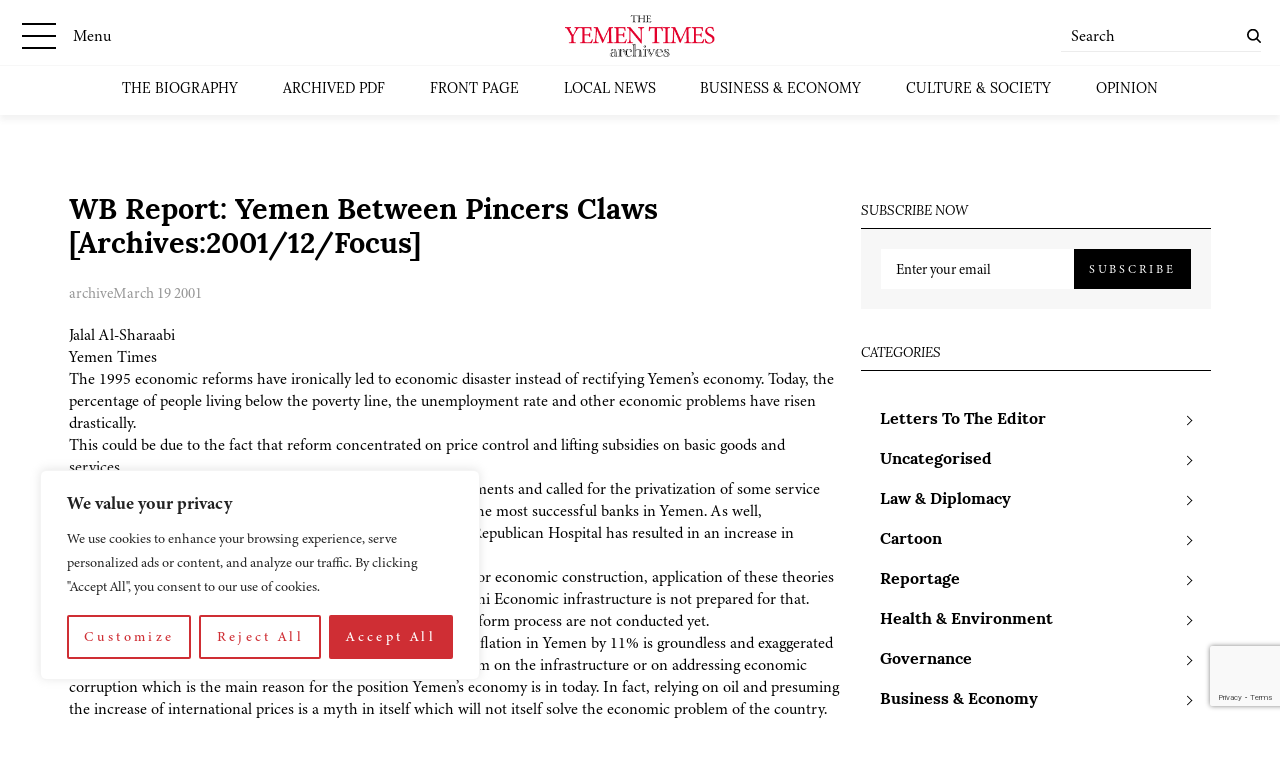

--- FILE ---
content_type: text/html; charset=utf-8
request_url: https://www.google.com/recaptcha/api2/anchor?ar=1&k=6LcCtrkkAAAAABJ5p2G8W86UiowIsaNd3s-QUmKD&co=aHR0cHM6Ly95ZW1lbnRpbWVzLmNvbTo0NDM.&hl=en&v=PoyoqOPhxBO7pBk68S4YbpHZ&size=invisible&anchor-ms=20000&execute-ms=30000&cb=hr64eelsf063
body_size: 48591
content:
<!DOCTYPE HTML><html dir="ltr" lang="en"><head><meta http-equiv="Content-Type" content="text/html; charset=UTF-8">
<meta http-equiv="X-UA-Compatible" content="IE=edge">
<title>reCAPTCHA</title>
<style type="text/css">
/* cyrillic-ext */
@font-face {
  font-family: 'Roboto';
  font-style: normal;
  font-weight: 400;
  font-stretch: 100%;
  src: url(//fonts.gstatic.com/s/roboto/v48/KFO7CnqEu92Fr1ME7kSn66aGLdTylUAMa3GUBHMdazTgWw.woff2) format('woff2');
  unicode-range: U+0460-052F, U+1C80-1C8A, U+20B4, U+2DE0-2DFF, U+A640-A69F, U+FE2E-FE2F;
}
/* cyrillic */
@font-face {
  font-family: 'Roboto';
  font-style: normal;
  font-weight: 400;
  font-stretch: 100%;
  src: url(//fonts.gstatic.com/s/roboto/v48/KFO7CnqEu92Fr1ME7kSn66aGLdTylUAMa3iUBHMdazTgWw.woff2) format('woff2');
  unicode-range: U+0301, U+0400-045F, U+0490-0491, U+04B0-04B1, U+2116;
}
/* greek-ext */
@font-face {
  font-family: 'Roboto';
  font-style: normal;
  font-weight: 400;
  font-stretch: 100%;
  src: url(//fonts.gstatic.com/s/roboto/v48/KFO7CnqEu92Fr1ME7kSn66aGLdTylUAMa3CUBHMdazTgWw.woff2) format('woff2');
  unicode-range: U+1F00-1FFF;
}
/* greek */
@font-face {
  font-family: 'Roboto';
  font-style: normal;
  font-weight: 400;
  font-stretch: 100%;
  src: url(//fonts.gstatic.com/s/roboto/v48/KFO7CnqEu92Fr1ME7kSn66aGLdTylUAMa3-UBHMdazTgWw.woff2) format('woff2');
  unicode-range: U+0370-0377, U+037A-037F, U+0384-038A, U+038C, U+038E-03A1, U+03A3-03FF;
}
/* math */
@font-face {
  font-family: 'Roboto';
  font-style: normal;
  font-weight: 400;
  font-stretch: 100%;
  src: url(//fonts.gstatic.com/s/roboto/v48/KFO7CnqEu92Fr1ME7kSn66aGLdTylUAMawCUBHMdazTgWw.woff2) format('woff2');
  unicode-range: U+0302-0303, U+0305, U+0307-0308, U+0310, U+0312, U+0315, U+031A, U+0326-0327, U+032C, U+032F-0330, U+0332-0333, U+0338, U+033A, U+0346, U+034D, U+0391-03A1, U+03A3-03A9, U+03B1-03C9, U+03D1, U+03D5-03D6, U+03F0-03F1, U+03F4-03F5, U+2016-2017, U+2034-2038, U+203C, U+2040, U+2043, U+2047, U+2050, U+2057, U+205F, U+2070-2071, U+2074-208E, U+2090-209C, U+20D0-20DC, U+20E1, U+20E5-20EF, U+2100-2112, U+2114-2115, U+2117-2121, U+2123-214F, U+2190, U+2192, U+2194-21AE, U+21B0-21E5, U+21F1-21F2, U+21F4-2211, U+2213-2214, U+2216-22FF, U+2308-230B, U+2310, U+2319, U+231C-2321, U+2336-237A, U+237C, U+2395, U+239B-23B7, U+23D0, U+23DC-23E1, U+2474-2475, U+25AF, U+25B3, U+25B7, U+25BD, U+25C1, U+25CA, U+25CC, U+25FB, U+266D-266F, U+27C0-27FF, U+2900-2AFF, U+2B0E-2B11, U+2B30-2B4C, U+2BFE, U+3030, U+FF5B, U+FF5D, U+1D400-1D7FF, U+1EE00-1EEFF;
}
/* symbols */
@font-face {
  font-family: 'Roboto';
  font-style: normal;
  font-weight: 400;
  font-stretch: 100%;
  src: url(//fonts.gstatic.com/s/roboto/v48/KFO7CnqEu92Fr1ME7kSn66aGLdTylUAMaxKUBHMdazTgWw.woff2) format('woff2');
  unicode-range: U+0001-000C, U+000E-001F, U+007F-009F, U+20DD-20E0, U+20E2-20E4, U+2150-218F, U+2190, U+2192, U+2194-2199, U+21AF, U+21E6-21F0, U+21F3, U+2218-2219, U+2299, U+22C4-22C6, U+2300-243F, U+2440-244A, U+2460-24FF, U+25A0-27BF, U+2800-28FF, U+2921-2922, U+2981, U+29BF, U+29EB, U+2B00-2BFF, U+4DC0-4DFF, U+FFF9-FFFB, U+10140-1018E, U+10190-1019C, U+101A0, U+101D0-101FD, U+102E0-102FB, U+10E60-10E7E, U+1D2C0-1D2D3, U+1D2E0-1D37F, U+1F000-1F0FF, U+1F100-1F1AD, U+1F1E6-1F1FF, U+1F30D-1F30F, U+1F315, U+1F31C, U+1F31E, U+1F320-1F32C, U+1F336, U+1F378, U+1F37D, U+1F382, U+1F393-1F39F, U+1F3A7-1F3A8, U+1F3AC-1F3AF, U+1F3C2, U+1F3C4-1F3C6, U+1F3CA-1F3CE, U+1F3D4-1F3E0, U+1F3ED, U+1F3F1-1F3F3, U+1F3F5-1F3F7, U+1F408, U+1F415, U+1F41F, U+1F426, U+1F43F, U+1F441-1F442, U+1F444, U+1F446-1F449, U+1F44C-1F44E, U+1F453, U+1F46A, U+1F47D, U+1F4A3, U+1F4B0, U+1F4B3, U+1F4B9, U+1F4BB, U+1F4BF, U+1F4C8-1F4CB, U+1F4D6, U+1F4DA, U+1F4DF, U+1F4E3-1F4E6, U+1F4EA-1F4ED, U+1F4F7, U+1F4F9-1F4FB, U+1F4FD-1F4FE, U+1F503, U+1F507-1F50B, U+1F50D, U+1F512-1F513, U+1F53E-1F54A, U+1F54F-1F5FA, U+1F610, U+1F650-1F67F, U+1F687, U+1F68D, U+1F691, U+1F694, U+1F698, U+1F6AD, U+1F6B2, U+1F6B9-1F6BA, U+1F6BC, U+1F6C6-1F6CF, U+1F6D3-1F6D7, U+1F6E0-1F6EA, U+1F6F0-1F6F3, U+1F6F7-1F6FC, U+1F700-1F7FF, U+1F800-1F80B, U+1F810-1F847, U+1F850-1F859, U+1F860-1F887, U+1F890-1F8AD, U+1F8B0-1F8BB, U+1F8C0-1F8C1, U+1F900-1F90B, U+1F93B, U+1F946, U+1F984, U+1F996, U+1F9E9, U+1FA00-1FA6F, U+1FA70-1FA7C, U+1FA80-1FA89, U+1FA8F-1FAC6, U+1FACE-1FADC, U+1FADF-1FAE9, U+1FAF0-1FAF8, U+1FB00-1FBFF;
}
/* vietnamese */
@font-face {
  font-family: 'Roboto';
  font-style: normal;
  font-weight: 400;
  font-stretch: 100%;
  src: url(//fonts.gstatic.com/s/roboto/v48/KFO7CnqEu92Fr1ME7kSn66aGLdTylUAMa3OUBHMdazTgWw.woff2) format('woff2');
  unicode-range: U+0102-0103, U+0110-0111, U+0128-0129, U+0168-0169, U+01A0-01A1, U+01AF-01B0, U+0300-0301, U+0303-0304, U+0308-0309, U+0323, U+0329, U+1EA0-1EF9, U+20AB;
}
/* latin-ext */
@font-face {
  font-family: 'Roboto';
  font-style: normal;
  font-weight: 400;
  font-stretch: 100%;
  src: url(//fonts.gstatic.com/s/roboto/v48/KFO7CnqEu92Fr1ME7kSn66aGLdTylUAMa3KUBHMdazTgWw.woff2) format('woff2');
  unicode-range: U+0100-02BA, U+02BD-02C5, U+02C7-02CC, U+02CE-02D7, U+02DD-02FF, U+0304, U+0308, U+0329, U+1D00-1DBF, U+1E00-1E9F, U+1EF2-1EFF, U+2020, U+20A0-20AB, U+20AD-20C0, U+2113, U+2C60-2C7F, U+A720-A7FF;
}
/* latin */
@font-face {
  font-family: 'Roboto';
  font-style: normal;
  font-weight: 400;
  font-stretch: 100%;
  src: url(//fonts.gstatic.com/s/roboto/v48/KFO7CnqEu92Fr1ME7kSn66aGLdTylUAMa3yUBHMdazQ.woff2) format('woff2');
  unicode-range: U+0000-00FF, U+0131, U+0152-0153, U+02BB-02BC, U+02C6, U+02DA, U+02DC, U+0304, U+0308, U+0329, U+2000-206F, U+20AC, U+2122, U+2191, U+2193, U+2212, U+2215, U+FEFF, U+FFFD;
}
/* cyrillic-ext */
@font-face {
  font-family: 'Roboto';
  font-style: normal;
  font-weight: 500;
  font-stretch: 100%;
  src: url(//fonts.gstatic.com/s/roboto/v48/KFO7CnqEu92Fr1ME7kSn66aGLdTylUAMa3GUBHMdazTgWw.woff2) format('woff2');
  unicode-range: U+0460-052F, U+1C80-1C8A, U+20B4, U+2DE0-2DFF, U+A640-A69F, U+FE2E-FE2F;
}
/* cyrillic */
@font-face {
  font-family: 'Roboto';
  font-style: normal;
  font-weight: 500;
  font-stretch: 100%;
  src: url(//fonts.gstatic.com/s/roboto/v48/KFO7CnqEu92Fr1ME7kSn66aGLdTylUAMa3iUBHMdazTgWw.woff2) format('woff2');
  unicode-range: U+0301, U+0400-045F, U+0490-0491, U+04B0-04B1, U+2116;
}
/* greek-ext */
@font-face {
  font-family: 'Roboto';
  font-style: normal;
  font-weight: 500;
  font-stretch: 100%;
  src: url(//fonts.gstatic.com/s/roboto/v48/KFO7CnqEu92Fr1ME7kSn66aGLdTylUAMa3CUBHMdazTgWw.woff2) format('woff2');
  unicode-range: U+1F00-1FFF;
}
/* greek */
@font-face {
  font-family: 'Roboto';
  font-style: normal;
  font-weight: 500;
  font-stretch: 100%;
  src: url(//fonts.gstatic.com/s/roboto/v48/KFO7CnqEu92Fr1ME7kSn66aGLdTylUAMa3-UBHMdazTgWw.woff2) format('woff2');
  unicode-range: U+0370-0377, U+037A-037F, U+0384-038A, U+038C, U+038E-03A1, U+03A3-03FF;
}
/* math */
@font-face {
  font-family: 'Roboto';
  font-style: normal;
  font-weight: 500;
  font-stretch: 100%;
  src: url(//fonts.gstatic.com/s/roboto/v48/KFO7CnqEu92Fr1ME7kSn66aGLdTylUAMawCUBHMdazTgWw.woff2) format('woff2');
  unicode-range: U+0302-0303, U+0305, U+0307-0308, U+0310, U+0312, U+0315, U+031A, U+0326-0327, U+032C, U+032F-0330, U+0332-0333, U+0338, U+033A, U+0346, U+034D, U+0391-03A1, U+03A3-03A9, U+03B1-03C9, U+03D1, U+03D5-03D6, U+03F0-03F1, U+03F4-03F5, U+2016-2017, U+2034-2038, U+203C, U+2040, U+2043, U+2047, U+2050, U+2057, U+205F, U+2070-2071, U+2074-208E, U+2090-209C, U+20D0-20DC, U+20E1, U+20E5-20EF, U+2100-2112, U+2114-2115, U+2117-2121, U+2123-214F, U+2190, U+2192, U+2194-21AE, U+21B0-21E5, U+21F1-21F2, U+21F4-2211, U+2213-2214, U+2216-22FF, U+2308-230B, U+2310, U+2319, U+231C-2321, U+2336-237A, U+237C, U+2395, U+239B-23B7, U+23D0, U+23DC-23E1, U+2474-2475, U+25AF, U+25B3, U+25B7, U+25BD, U+25C1, U+25CA, U+25CC, U+25FB, U+266D-266F, U+27C0-27FF, U+2900-2AFF, U+2B0E-2B11, U+2B30-2B4C, U+2BFE, U+3030, U+FF5B, U+FF5D, U+1D400-1D7FF, U+1EE00-1EEFF;
}
/* symbols */
@font-face {
  font-family: 'Roboto';
  font-style: normal;
  font-weight: 500;
  font-stretch: 100%;
  src: url(//fonts.gstatic.com/s/roboto/v48/KFO7CnqEu92Fr1ME7kSn66aGLdTylUAMaxKUBHMdazTgWw.woff2) format('woff2');
  unicode-range: U+0001-000C, U+000E-001F, U+007F-009F, U+20DD-20E0, U+20E2-20E4, U+2150-218F, U+2190, U+2192, U+2194-2199, U+21AF, U+21E6-21F0, U+21F3, U+2218-2219, U+2299, U+22C4-22C6, U+2300-243F, U+2440-244A, U+2460-24FF, U+25A0-27BF, U+2800-28FF, U+2921-2922, U+2981, U+29BF, U+29EB, U+2B00-2BFF, U+4DC0-4DFF, U+FFF9-FFFB, U+10140-1018E, U+10190-1019C, U+101A0, U+101D0-101FD, U+102E0-102FB, U+10E60-10E7E, U+1D2C0-1D2D3, U+1D2E0-1D37F, U+1F000-1F0FF, U+1F100-1F1AD, U+1F1E6-1F1FF, U+1F30D-1F30F, U+1F315, U+1F31C, U+1F31E, U+1F320-1F32C, U+1F336, U+1F378, U+1F37D, U+1F382, U+1F393-1F39F, U+1F3A7-1F3A8, U+1F3AC-1F3AF, U+1F3C2, U+1F3C4-1F3C6, U+1F3CA-1F3CE, U+1F3D4-1F3E0, U+1F3ED, U+1F3F1-1F3F3, U+1F3F5-1F3F7, U+1F408, U+1F415, U+1F41F, U+1F426, U+1F43F, U+1F441-1F442, U+1F444, U+1F446-1F449, U+1F44C-1F44E, U+1F453, U+1F46A, U+1F47D, U+1F4A3, U+1F4B0, U+1F4B3, U+1F4B9, U+1F4BB, U+1F4BF, U+1F4C8-1F4CB, U+1F4D6, U+1F4DA, U+1F4DF, U+1F4E3-1F4E6, U+1F4EA-1F4ED, U+1F4F7, U+1F4F9-1F4FB, U+1F4FD-1F4FE, U+1F503, U+1F507-1F50B, U+1F50D, U+1F512-1F513, U+1F53E-1F54A, U+1F54F-1F5FA, U+1F610, U+1F650-1F67F, U+1F687, U+1F68D, U+1F691, U+1F694, U+1F698, U+1F6AD, U+1F6B2, U+1F6B9-1F6BA, U+1F6BC, U+1F6C6-1F6CF, U+1F6D3-1F6D7, U+1F6E0-1F6EA, U+1F6F0-1F6F3, U+1F6F7-1F6FC, U+1F700-1F7FF, U+1F800-1F80B, U+1F810-1F847, U+1F850-1F859, U+1F860-1F887, U+1F890-1F8AD, U+1F8B0-1F8BB, U+1F8C0-1F8C1, U+1F900-1F90B, U+1F93B, U+1F946, U+1F984, U+1F996, U+1F9E9, U+1FA00-1FA6F, U+1FA70-1FA7C, U+1FA80-1FA89, U+1FA8F-1FAC6, U+1FACE-1FADC, U+1FADF-1FAE9, U+1FAF0-1FAF8, U+1FB00-1FBFF;
}
/* vietnamese */
@font-face {
  font-family: 'Roboto';
  font-style: normal;
  font-weight: 500;
  font-stretch: 100%;
  src: url(//fonts.gstatic.com/s/roboto/v48/KFO7CnqEu92Fr1ME7kSn66aGLdTylUAMa3OUBHMdazTgWw.woff2) format('woff2');
  unicode-range: U+0102-0103, U+0110-0111, U+0128-0129, U+0168-0169, U+01A0-01A1, U+01AF-01B0, U+0300-0301, U+0303-0304, U+0308-0309, U+0323, U+0329, U+1EA0-1EF9, U+20AB;
}
/* latin-ext */
@font-face {
  font-family: 'Roboto';
  font-style: normal;
  font-weight: 500;
  font-stretch: 100%;
  src: url(//fonts.gstatic.com/s/roboto/v48/KFO7CnqEu92Fr1ME7kSn66aGLdTylUAMa3KUBHMdazTgWw.woff2) format('woff2');
  unicode-range: U+0100-02BA, U+02BD-02C5, U+02C7-02CC, U+02CE-02D7, U+02DD-02FF, U+0304, U+0308, U+0329, U+1D00-1DBF, U+1E00-1E9F, U+1EF2-1EFF, U+2020, U+20A0-20AB, U+20AD-20C0, U+2113, U+2C60-2C7F, U+A720-A7FF;
}
/* latin */
@font-face {
  font-family: 'Roboto';
  font-style: normal;
  font-weight: 500;
  font-stretch: 100%;
  src: url(//fonts.gstatic.com/s/roboto/v48/KFO7CnqEu92Fr1ME7kSn66aGLdTylUAMa3yUBHMdazQ.woff2) format('woff2');
  unicode-range: U+0000-00FF, U+0131, U+0152-0153, U+02BB-02BC, U+02C6, U+02DA, U+02DC, U+0304, U+0308, U+0329, U+2000-206F, U+20AC, U+2122, U+2191, U+2193, U+2212, U+2215, U+FEFF, U+FFFD;
}
/* cyrillic-ext */
@font-face {
  font-family: 'Roboto';
  font-style: normal;
  font-weight: 900;
  font-stretch: 100%;
  src: url(//fonts.gstatic.com/s/roboto/v48/KFO7CnqEu92Fr1ME7kSn66aGLdTylUAMa3GUBHMdazTgWw.woff2) format('woff2');
  unicode-range: U+0460-052F, U+1C80-1C8A, U+20B4, U+2DE0-2DFF, U+A640-A69F, U+FE2E-FE2F;
}
/* cyrillic */
@font-face {
  font-family: 'Roboto';
  font-style: normal;
  font-weight: 900;
  font-stretch: 100%;
  src: url(//fonts.gstatic.com/s/roboto/v48/KFO7CnqEu92Fr1ME7kSn66aGLdTylUAMa3iUBHMdazTgWw.woff2) format('woff2');
  unicode-range: U+0301, U+0400-045F, U+0490-0491, U+04B0-04B1, U+2116;
}
/* greek-ext */
@font-face {
  font-family: 'Roboto';
  font-style: normal;
  font-weight: 900;
  font-stretch: 100%;
  src: url(//fonts.gstatic.com/s/roboto/v48/KFO7CnqEu92Fr1ME7kSn66aGLdTylUAMa3CUBHMdazTgWw.woff2) format('woff2');
  unicode-range: U+1F00-1FFF;
}
/* greek */
@font-face {
  font-family: 'Roboto';
  font-style: normal;
  font-weight: 900;
  font-stretch: 100%;
  src: url(//fonts.gstatic.com/s/roboto/v48/KFO7CnqEu92Fr1ME7kSn66aGLdTylUAMa3-UBHMdazTgWw.woff2) format('woff2');
  unicode-range: U+0370-0377, U+037A-037F, U+0384-038A, U+038C, U+038E-03A1, U+03A3-03FF;
}
/* math */
@font-face {
  font-family: 'Roboto';
  font-style: normal;
  font-weight: 900;
  font-stretch: 100%;
  src: url(//fonts.gstatic.com/s/roboto/v48/KFO7CnqEu92Fr1ME7kSn66aGLdTylUAMawCUBHMdazTgWw.woff2) format('woff2');
  unicode-range: U+0302-0303, U+0305, U+0307-0308, U+0310, U+0312, U+0315, U+031A, U+0326-0327, U+032C, U+032F-0330, U+0332-0333, U+0338, U+033A, U+0346, U+034D, U+0391-03A1, U+03A3-03A9, U+03B1-03C9, U+03D1, U+03D5-03D6, U+03F0-03F1, U+03F4-03F5, U+2016-2017, U+2034-2038, U+203C, U+2040, U+2043, U+2047, U+2050, U+2057, U+205F, U+2070-2071, U+2074-208E, U+2090-209C, U+20D0-20DC, U+20E1, U+20E5-20EF, U+2100-2112, U+2114-2115, U+2117-2121, U+2123-214F, U+2190, U+2192, U+2194-21AE, U+21B0-21E5, U+21F1-21F2, U+21F4-2211, U+2213-2214, U+2216-22FF, U+2308-230B, U+2310, U+2319, U+231C-2321, U+2336-237A, U+237C, U+2395, U+239B-23B7, U+23D0, U+23DC-23E1, U+2474-2475, U+25AF, U+25B3, U+25B7, U+25BD, U+25C1, U+25CA, U+25CC, U+25FB, U+266D-266F, U+27C0-27FF, U+2900-2AFF, U+2B0E-2B11, U+2B30-2B4C, U+2BFE, U+3030, U+FF5B, U+FF5D, U+1D400-1D7FF, U+1EE00-1EEFF;
}
/* symbols */
@font-face {
  font-family: 'Roboto';
  font-style: normal;
  font-weight: 900;
  font-stretch: 100%;
  src: url(//fonts.gstatic.com/s/roboto/v48/KFO7CnqEu92Fr1ME7kSn66aGLdTylUAMaxKUBHMdazTgWw.woff2) format('woff2');
  unicode-range: U+0001-000C, U+000E-001F, U+007F-009F, U+20DD-20E0, U+20E2-20E4, U+2150-218F, U+2190, U+2192, U+2194-2199, U+21AF, U+21E6-21F0, U+21F3, U+2218-2219, U+2299, U+22C4-22C6, U+2300-243F, U+2440-244A, U+2460-24FF, U+25A0-27BF, U+2800-28FF, U+2921-2922, U+2981, U+29BF, U+29EB, U+2B00-2BFF, U+4DC0-4DFF, U+FFF9-FFFB, U+10140-1018E, U+10190-1019C, U+101A0, U+101D0-101FD, U+102E0-102FB, U+10E60-10E7E, U+1D2C0-1D2D3, U+1D2E0-1D37F, U+1F000-1F0FF, U+1F100-1F1AD, U+1F1E6-1F1FF, U+1F30D-1F30F, U+1F315, U+1F31C, U+1F31E, U+1F320-1F32C, U+1F336, U+1F378, U+1F37D, U+1F382, U+1F393-1F39F, U+1F3A7-1F3A8, U+1F3AC-1F3AF, U+1F3C2, U+1F3C4-1F3C6, U+1F3CA-1F3CE, U+1F3D4-1F3E0, U+1F3ED, U+1F3F1-1F3F3, U+1F3F5-1F3F7, U+1F408, U+1F415, U+1F41F, U+1F426, U+1F43F, U+1F441-1F442, U+1F444, U+1F446-1F449, U+1F44C-1F44E, U+1F453, U+1F46A, U+1F47D, U+1F4A3, U+1F4B0, U+1F4B3, U+1F4B9, U+1F4BB, U+1F4BF, U+1F4C8-1F4CB, U+1F4D6, U+1F4DA, U+1F4DF, U+1F4E3-1F4E6, U+1F4EA-1F4ED, U+1F4F7, U+1F4F9-1F4FB, U+1F4FD-1F4FE, U+1F503, U+1F507-1F50B, U+1F50D, U+1F512-1F513, U+1F53E-1F54A, U+1F54F-1F5FA, U+1F610, U+1F650-1F67F, U+1F687, U+1F68D, U+1F691, U+1F694, U+1F698, U+1F6AD, U+1F6B2, U+1F6B9-1F6BA, U+1F6BC, U+1F6C6-1F6CF, U+1F6D3-1F6D7, U+1F6E0-1F6EA, U+1F6F0-1F6F3, U+1F6F7-1F6FC, U+1F700-1F7FF, U+1F800-1F80B, U+1F810-1F847, U+1F850-1F859, U+1F860-1F887, U+1F890-1F8AD, U+1F8B0-1F8BB, U+1F8C0-1F8C1, U+1F900-1F90B, U+1F93B, U+1F946, U+1F984, U+1F996, U+1F9E9, U+1FA00-1FA6F, U+1FA70-1FA7C, U+1FA80-1FA89, U+1FA8F-1FAC6, U+1FACE-1FADC, U+1FADF-1FAE9, U+1FAF0-1FAF8, U+1FB00-1FBFF;
}
/* vietnamese */
@font-face {
  font-family: 'Roboto';
  font-style: normal;
  font-weight: 900;
  font-stretch: 100%;
  src: url(//fonts.gstatic.com/s/roboto/v48/KFO7CnqEu92Fr1ME7kSn66aGLdTylUAMa3OUBHMdazTgWw.woff2) format('woff2');
  unicode-range: U+0102-0103, U+0110-0111, U+0128-0129, U+0168-0169, U+01A0-01A1, U+01AF-01B0, U+0300-0301, U+0303-0304, U+0308-0309, U+0323, U+0329, U+1EA0-1EF9, U+20AB;
}
/* latin-ext */
@font-face {
  font-family: 'Roboto';
  font-style: normal;
  font-weight: 900;
  font-stretch: 100%;
  src: url(//fonts.gstatic.com/s/roboto/v48/KFO7CnqEu92Fr1ME7kSn66aGLdTylUAMa3KUBHMdazTgWw.woff2) format('woff2');
  unicode-range: U+0100-02BA, U+02BD-02C5, U+02C7-02CC, U+02CE-02D7, U+02DD-02FF, U+0304, U+0308, U+0329, U+1D00-1DBF, U+1E00-1E9F, U+1EF2-1EFF, U+2020, U+20A0-20AB, U+20AD-20C0, U+2113, U+2C60-2C7F, U+A720-A7FF;
}
/* latin */
@font-face {
  font-family: 'Roboto';
  font-style: normal;
  font-weight: 900;
  font-stretch: 100%;
  src: url(//fonts.gstatic.com/s/roboto/v48/KFO7CnqEu92Fr1ME7kSn66aGLdTylUAMa3yUBHMdazQ.woff2) format('woff2');
  unicode-range: U+0000-00FF, U+0131, U+0152-0153, U+02BB-02BC, U+02C6, U+02DA, U+02DC, U+0304, U+0308, U+0329, U+2000-206F, U+20AC, U+2122, U+2191, U+2193, U+2212, U+2215, U+FEFF, U+FFFD;
}

</style>
<link rel="stylesheet" type="text/css" href="https://www.gstatic.com/recaptcha/releases/PoyoqOPhxBO7pBk68S4YbpHZ/styles__ltr.css">
<script nonce="UenpYWwiT__0MgH5cyJk7g" type="text/javascript">window['__recaptcha_api'] = 'https://www.google.com/recaptcha/api2/';</script>
<script type="text/javascript" src="https://www.gstatic.com/recaptcha/releases/PoyoqOPhxBO7pBk68S4YbpHZ/recaptcha__en.js" nonce="UenpYWwiT__0MgH5cyJk7g">
      
    </script></head>
<body><div id="rc-anchor-alert" class="rc-anchor-alert"></div>
<input type="hidden" id="recaptcha-token" value="[base64]">
<script type="text/javascript" nonce="UenpYWwiT__0MgH5cyJk7g">
      recaptcha.anchor.Main.init("[\x22ainput\x22,[\x22bgdata\x22,\x22\x22,\[base64]/[base64]/[base64]/ZyhXLGgpOnEoW04sMjEsbF0sVywwKSxoKSxmYWxzZSxmYWxzZSl9Y2F0Y2goayl7RygzNTgsVyk/[base64]/[base64]/[base64]/[base64]/[base64]/[base64]/[base64]/bmV3IEJbT10oRFswXSk6dz09Mj9uZXcgQltPXShEWzBdLERbMV0pOnc9PTM/bmV3IEJbT10oRFswXSxEWzFdLERbMl0pOnc9PTQ/[base64]/[base64]/[base64]/[base64]/[base64]\\u003d\x22,\[base64]\\u003d\\u003d\x22,\x22woYVPzk/w7VAYMKgw7JcwpHCpsKIGVvCrcKeWisow7ciw617WTPCvMOqIEPDuTYsCDw8aBIYwrFsWjTDkBPDqcKhPSh3BMKNPMKSwrVKYBbDgFLCkGI/w48vUHLDl8OVwoTDrj3Dv8OKccOqw709GhhvKh3Dmz1CwrfDncO+GzfDgMK1LAReLcOAw7HDp8KIw6/[base64]/Dh8ODwqHDm8O+Lh93wooXcMKwelgbIRnChlxBcAZtwoItaWRPRkBbc0ZGPRsJw7s/C0XCo8OHbsO0wrfDgDTDosO0JsOMYn9wwoDDgcKXfRsRwrA/[base64]/CmcOEw71TZcKsRmLCmj3DjjnCrsKrCwZeScOjw4PCqhPCoMOxwpbDiX9DbmHCkMO3w5zChcOvwpTCmztYwofDs8OxwrNDw5w5w54FKns9w4rDg8KeGQ7CnMOGRj3Ds37DksOjHWRzwokJwq5fw4ddw6/DhQsuw5waIcOCw74qwrPDnD1uTcOnwrzDu8OsKsOvaAROX2wXTgTCj8OvfMO3CMO6w44vdMOgCsOfecKIKMKNwpTCsQfDuwV8ZQbCt8KWYSDDmsOlw6jCqMOFUgzDkMOpfAp2Rl/DkGpZwqbCi8K+dcOUfcOcw73Dpz3CkHBVw5zDicKoLBLDiEcqZTLCjUo0JCJHSmbCh2ZvwptJwqwvTiZhwoVpNsKfV8KtI8O/wpnCk8KDwpnCuW7CvjhHw6RRw5A2AgvCnH7CgUsDPsOiw78cQmfCjsKCYcKtO8K5dcKGIMOPw6/DuULChH/[base64]/I8KZwroCw6TCrQp+w60Pw6oTw7M4woRldMKFIAcOwoNpw7liOR7CusOfw6jCrSYrw59gIcOXw5bDocKIchZxw77DumPCq3PDmsKbUygmwqnCgUU2w5/[base64]/w54Jb8K4e8OOw4LClMO9w41MecOOw77DuCTCksO8woTDjMOrOhYSMhnDpXHDoCpQU8KLHSjDi8Kuw64KMStewpLCusKvJi/[base64]/[base64]/Ch1JfDQ4RwpPDgsObw7kUZkoydzzDug8xF8KIwogSw7TDksKiw6nDj8OBw4w2w6E6JMOQwqQzw49OA8OrwpXChWHCpMKGw5bDqcOjMcKFacOxwqxGJsKWQ8OJSCbCjMK8w6jDhwDCscKIwqgQwrTCvsKYwprCn1xMwoHDu8OGIsOgTsORN8O4HMKjw4oMwrnDmcOJw7/CicKdw6/Dm8OyMsK/w7sFw41WNsK2w60jwqDDgAUNb1IMwrpzwoZtAQtSHsOJwrLCgsO+w4fDgwvDqToWEsObQcOkRsOfw4nCpsOwDkrDtW99AxnDhcOvP8OuKUAFVsO/Rk/Dr8OyWMKNwp7CjcKxPsOdw4vCumLDnBnDq17CpsOKwpTDj8KQGDQZPWgREU3Cu8KZw6LCocKLwqfDvcO4QMKqJDVHK0gcwq8JecOtLDzDscKxwpYlwoXCuHwFwpPCh8K0wpDClg/[base64]/esKLHcOWSDsKOsK1wrvCgjxUT33DocOZYjhnP8OLfjcMwp1SeVvDscKJAsO/cXnDuVDCkVgTL8O0w4QbcSUSNVDDksOKAG/[base64]/XDhuHV/[base64]/DoMO/w6A6NVfDuW/Cm8OedCPClMK/[base64]/CmsKYw5gCNyDDlxfCqi7CgMKJNsO2wrp5wqAhfsOCdytfw4VEXHhQwq/Co8O6P8OWExPDpXDCr8OWwq3Ck3VhwpnDq23Dh1A1RFDDiG0CQRnDqcOjMsObw4QPw6gcw6NcQDNECEbCjMKRw53Cl2pEw4LCgBTDtT3DscKqw7U8CUlzbcOKw6HCgsOSbMOvwotXwrQIw4RsPcKuwrI/w4cxwq18LsOTOQ5xZsKOw4prwqLDqsO/wrcvw4jClS/DrRLCmsKTAmNBAsOBasKMEGA+w5htwqF/w5Q/wrAdwrzCnzHDnsOJAsOBw40Ew6XChMKpb8Khw4/DigJeWw/[base64]/DoMKzXcOycsOaw40tw6w1bCwsfsO9wqfDuQQpAsKqw7XDtMOCwo/CgAs8wrTCgERUw708w7oJwqnDgsOpwr0FTMKcBXYCUBrCuSFKw4xCP0Rrw4TCicKWw5DCp3sjw5zDgcORGgjCh8O1w6PDj8K6wqLCu1XCocKnWMOIAMKjwofCq8K/w7/[base64]/[base64]/[base64]/DgsKhYRfCkMOka2XDuRghwpBDwq8wwr8+wqtwwrMPRy/DjTfDn8KQNCM+YxXCnMKuw6oTLWXDrsO9MR3Dqi7DvcKMcMK1J8OzW8Oew4Nbw7jDjX7CoE/Dr0cSwqnCs8O+Cl9nwoJAOcOFTsOBw60tAMOsOR5mQ21Iw5cvDAPCliTCo8Owa0zDusOPwp3Dh8KYGRwLwqbCi8Obw53CrwbDvAQWPAZtP8O3BMO4N8OWJsKzwpsHwq3CrMOwaMKaTB/DjxMpwrcRcMK4wprDsMKxwp4swrt5MHTCujrCinnDk0fClFxqwqIaXiI5PCZ/[base64]/DggQ3AQfDpz5uTkjDoUE2w7zDjMO9wq9VYG0EG8OlwoPDicOBV8K9w5xNwoIofcKuw7oDVMKQJkc8J0RCwo/Cu8Ozw7TCmMOEHSR3wqcrWMK9by7CqzbCs8KVwpETV185wpRQwq1cP8OcHsOSw5wOfkNFXgTChMOOHMOreMK0M8Obw7w5wpM9wobClsKEw7kSOmDCrsKSw5FKfW3DvsOZw6zCvMOdw5dOwrNjRgfDjivCtSXCoMKEw4jCqDFaRcK6woPCvCV6BmzChxcqwq1/VsKFRnxnZmrDik1Dw4Nhwp7DqAbDg2YIwpBUdGjCt1nDkMOSwqxraH/Dk8Kvw7HCrMOgw5wZVsOyOh/[base64]/[base64]/CvsKIwpgFPDnDjMK1bGUew6bCvzQew6zDnRZ6YVEpw5tbwqlEd8OJW3nCmnTCm8O4wpXCjBpIw7vDnsKCw4jCpsOAVcOxQk/CnsKUwobClsOBw5hKwqLCpiQAUFFYw7TDmMKRICoREMKsw5pEcUbCoMOND0DCqERWwr4wwqtHw5xBNjAww6/DjcKtTSbDmRE+wrvCpCV9SMKyw5vDlsKHw7pNw70oasO5IFnClxrDqhAcKsORw7Aww5rDinBRw4VtTsKIw7PCocKOAHXDiV9jwrzCs2lgwoxpQh3DimLCnMKSw7XCtkzCpjrDryN7WMK8wrnDkMK/w5DCmi0Ew4TDvcKWXD3CksO0w4bCrMOGSjIlwpTCvCAlE3kJw5TDq8OQwqjCkh1OAnjClj7Dl8ONH8OfEVVXw5bDgMKiI8K7wpN8w5Rjw7TCs03CrENMO1HDnsK2JsK0woEUwojDoFjDpQAPw5PCon/CmcKOCV88OhFBOU7DiiYgwqvDiXHDksOWw7zDsxvDuMKgYMKEwq7DmsOQNsO4FDjDjQYHV8OJWGLDh8OmFMKCO8Oyw6vCncKWwrQgwr/CpEHCphAqcHFkW3zDo3/DqcO/[base64]/DjhQTw6t9NcKpwpZ8TcOQPTlbfV4occKxwqTChDoIJ8KNwoR+RMORMcKRwoDDhHB2w5/[base64]/[base64]/Cr8Krb0rCiMKlAGnCsMKcOMK/wqQibDvCp8KrwqrDr8OFHMKfw4YHw7ZbXg4aG38Rw7/[base64]/[base64]/CoU1/w5t0wpVYwqlzX8OvH3cnUTofw7dGBjrDtsOaZ8O0wrrDgcKpwrcLKD3CjRvCvHM8IRDDi8Osa8KfwotoDcKrHcKObcKgwrElUB85fjbCncK/[base64]/DvmMUwqfDsxs6wo4mXgXCp8O8KypheSAgM8O/SsOkPDB/[base64]/[base64]/[base64]/[base64]/wpw0ESMhwqskw5HCsMOnaMOuwoDDosOBw4zCvsOBXRwBOSHCsztWdsOxwqzDiznDo3rDlhbCl8Ouwr0teyPDoCzCrMKrfsOcw5o+w7Y8w6DCi8Otwr9AZxHCthdCUCMJworDlcKhG8OZwovDsiNWwrEsJDnDjMOzf8OqLMKNPsKNw6LDhGBVw7/ChMKCwrBJwoTCrEfDqsKCccO4w7xtwo/CrTDDn2ZvXDbCssORw4BAYmrClELDu8KMVEbDjCQ6IxLDlz3Cn8Opw7I8BhFDD8O7w6HCkHd6wo7Dk8Ogw5I0wpp+w6cmwp0QE8KNwp7CusOZw4kpNAZPFcKRUETCrsK6AMKdw7c2w6gjw4hUA3orwrjDq8OowrvDsEgAwodnwpVVw5grwp/CnHvCpE7DkcOUVE/CrMKeelvCn8KDHUzDr8OnQHEte1ggwpTCrxFMwpI0wrRxw4ggwqN6SXPColwmK8KZw5/CksOHQsKncgnCoQIzw759wpzCgMOPMGcGw4rCncK0FUHCgsK6w6jDozPDgMKhwoxVLMOQw6odIQ/[base64]/[base64]/DncKwwqDDgkgmBsOPXW4GYMKMGiXCl8OHd8KfecKQMgnCowDClsKWWXwGGRRbwqQTbg1VwqvCmEnCvGLDjyPCm1hoCMOfDlY2w4Jvw5LDqMKxw5LDp8KISSYIw7rDlQBtw7xWawBebRjCiSjClH/CksO5wq48wofDoMOTw7pjHhYmd8O5w7DCjgvDk03ClcOhFMOXwqLCsHzCnMKfKcKWw4wPGiosZMOJw4ViLQ3DlcOsDMKAw67DlUYKBQfCgDsLwqJ8w5XCtiXDmgo/w73CjMKnw4wdw63Ct05INMOsfkIEw4R+HsK8dRPCp8KQJiPDo0AzwrU0Q8K7DsK0w5puWMK/VSzDm24Kwp1SwpYtTCJ/[base64]/w4bCv8O+w4jDl8KBwqPCk8KlacOdccKjw75+dcKww5l1FcOxworCu8KuP8Kawr8WPsOpwqZLwrjCosK2J8OwB3HDswsAYMK8w6FOwoV1w5YCw6Zqwq/DnDYCWsO0D8KYwoUzwqzDmsOtDcKcWyjDjsKTw7LCpMO0wpIGMsOYw5nDmSxdE8Klwqt7D2JkLMO9wrdhSDJ0w4o2w4BNwqjDisKSw6FHw4V8w5bClQRWCsK7w6TCisKqw5LDji/CkMKvN1MGw5klBMKww59OMnvClU3Cp3giwr/DswDDlU7DicKuE8OVwqN9wonClm/CkkjDicKCKgTDiMOvR8KYw6/DiFFwKFfCgsOWYFPCryk/w5fDscKvTXjDksOJwp0FwqMJJ8KZF8KnYlbChXLCkjMJw7B2WV3CgcK/w5DCmcOdw57ChcOSw4Ilwo5twoHCpMOpwpzCgMOow4IZw5XChxPCsGhgw7LDgsKtw63Dt8OHwo/DhMOvDD3CusKPVXUIEMKaJ8KBKSvCpMOWw4dFw47DpsORwr/DsUp9E8KDQMKPw63CvcO+AAfCvEBHw6vDlsOhwo/DicKXw5A7w4IHwrrDmMOPw6LDgcKJLsKxTnrDu8KHC8KCfm7DtcKeDnTCusOFb2rCv8K3TsOBbcOTwrwIw60IwpcwwqvDrRXCucORSsKQw5vDuhXDoAA8TSnCp1lUVUnDpHzCvlbDvD/DtsOAw6xHw7TCo8O2wqZ9w4wLXUQ9wqcNPsOub8OOH8KtwopTwrA/[base64]/DsgkMwogaw5PDmcOYHTssVsOXOz3Dkn7CvS1qLzEaw4Nywr7CmFvCvzLDsQdDwqPCiT7DhDdFw4gAwpHCjXTDocK2w5gqKEMaK8OBw6fCp8OJw7PDrcOWwoDCm2okesK5w5V/w4/[base64]/KcKUDcOMbBLCsD8RMMK+w5bDmMOxwrrCncKFwqJ1wo0swoPDuMKjV8OJwqLChVLDucKNdVbCgMKnwpohZV3ChMKYccOQHcOJwqDCusKDSkjCukDCtMOcw5E9wrw0w51cdRgWHCYvwrjDiVrCqQNgdWlsw5o9IlMBLMK+CUNnwrUIHBZbwrA/asOCaMK+eGbClWHChcOQw6XDkVTDosOlFwx1BnfCmsOkw7jDtMKuHsOCB8OrwrPCsUHDhcOHGUPCpsO/MsO7wpfCgcOLRiPDhw7DoWPCu8OXZcOINcOJH8Okw5QOTsOJw7zCsMK1fnTCmi59w7TCsFEBw5FRw4/Cu8ODw7cvc8KywrzDrU3Ds1PDhcKNLmZid8Orw5rDhMKYFTRGw4zCicKjwqpoLMOdw7rDvVFUw4/DmRIWwrDDuzE1wq9VRcKLwp8lw4VLTcOLZCLChytcPcK1w5/CksOow5TCh8Opw7Z8YmzCssKKwrzDgBAResKFw6BgEcKaw6t1YsKEwoHDuDlKw7tDwrLCkxl3ecOnwrPDjcOEcMKcwqbCjMO5a8OawpPDhDZxRn5efSjCo8OGw7ZlL8KkHB1Lw5/DlU/DlSvDk1UtaMKfw7A9UMKtwo8qw6vDnsOKLybDg8KCZmnCmjbCjMOfJcOrw6DCqEQ9wqbCgMODw5fDs8KQwp3CilgbMcO/[base64]/CmMKaJk3DtMOtwpwXwpJdw4LCkMOYbEbDksKHIcOOw6DCosKKwowMwrQcFwvDn8OHY07Cn0rCpEgoMV1IJ8KTw4nCiBEUBXfCvMO7FMKLM8KSNCAYFhkNCFLCvTXDjcOpw7DCh8K5w6huw4XDujPCny3ChwbClcOsw4/[base64]/DmsOySsKuwr/CixQ8w50sLsKCw48oS34zw4jCucKPDsOAwocBai7DhMO/YMKPwovCqcO1w5NXMMOlwpXCpMK8VcKycwLDhMONw7TCrxrDm0nCtMKKw7vDpcOrc8O/w47CnMOJYibChiPDlXDDn8OFwoBOw4DDoQEKw6l7w614EMKEw4/Cig7DssKoM8KaGg1aHsK6XxbCgMOoOzV1C8KbLMKdwolrw4zClxByDMKEwqo1bXnDmMKgw7DDucKLwrpmwrHCkEIsZ8Kow59vYRLDjMKABMKlwrbDtcOvTMKYdMOZwoFETWYtwprCsQgMdMK7wr/CugoyRcKaw6hCwo8GJhIewqJ8JTElwqJvwqQqUBlNwq3Do8O0wr9Fwo1DNS/CpcO3Ow3DgsKpLMOewp/[base64]/CqMKjDcKqw6XDhcOSw6p9w67Ck8OGw4kywrPCvsOcw7rDtjBsw4PClj/DqsKgM2LCsC7DiTzClTFLA8KXYHDDoUozw6R0w7IgwrvCtzxOwop0wpLDrMK1w6t9wp3DpcKXGB1gB8KLKsODOsKNw4bClw/CtnXDggdPwp/ClGDDoFMNfMKDw53CrcKFw6XDhMOMw7/CuMKaWsKdwqrClnfDlj7CrcOdXMKiasKVOkpgwrzDoHrDoMKQNMK4bcK5F3UrBsO+HMOuXC/DuB1XbsK4w7PDl8Ocw6HCtVUuw4sHw44Zw7NzwrzDkjjDsHchw5vDgiPCo8OycjQGw6xYwqI7wpgNEcKAwpYsW8KfwrnCh8OrfMKJawhzw6HCkMKXDCV2DF3CjcKZw7bCvADDpR3Cl8KeEjrDv8OUw7LCtS5GKsOAwpB/EFZXf8K4wobDjz3CsEQ1w5B9XsKudCl1wpXDtMO0c1slHjnDisOKTnDClybClcKGb8OaQ34UwoFJe8KdwqjCtihvIsO5GsKQEBfCjMOhwpcqw6vDgFXDtMKmwqsYenAWw67DqcK4woUrw5JlFsOmSTdNwrPDmMKeEGrDnAjCiSZ3TcOhw5h7V8OMZ3hrw73DnAcsZMK/SsOKwpvDk8OUV8Kewr/DhwzCjMKbE2VCaUoZem3CgDvDg8KpDsOLD8O2SEbCoEkAVycaMsOaw7IVw5LDrgchGll/[base64]/CrHQ3MsOfUDLDj8Oaw6XCmR7CrGzChsO7w5rCuFtUU8KuBT3CiGrDp8O3w7BQwprCu8OQwrYPT1TCmSZHwpAMFMKgcSg1e8KNwolsU8Ovwp/[base64]/d8KxwoHCvMOIOWLDs8OuSCl/[base64]/CkzjCsMKScsOuFj/Ds04sDQN1wosvw7DCi8KPw6tnBsOpwrhnwoPCvzVIwqHDlgHDlcO0PSFrwqdYD2Bvw5DDlWTCl8KuOcKWFgMXYcO3wp/[base64]/[base64]/CpMKbamsKw4bCqQx2w5DDmcKcw4tOw6BRDMOywoMoE8OGw4Ixw7zDs8OhTcK4w4rDh8OqZMKfDcKlVMOhBinCtS/[base64]/[base64]/[base64]/CucKuw4tvByd1w7vDo8KQWiDDrwZ/w6vCiMKhwqrClsK9acKoYgFbZg9Fwrw7wrxsw6BpwpLDv2LDvgrDizItw5DDrnQmw5srTFNawqLCizHDuMK7Dj5PfxLDgXDDqcKlOkvCusOww5tJDhMBwrQ/SsKNEsKJwqN8w6gwUsOBMsKPwrlfw6jCuXjChMK5wq0bT8Kpw7hpY2/DvlNAOMOWDMOqDMOEV8K2NDbDjTXDgU/[base64]/CrxpJRMKndcKRw6wtZMKqw6A6ccKBwo/Cpi07a2cXHEHCpQpOw5ctZ3pNfDMDwo4bwo/Dh0JNO8OYMwPDuS3Ci2/[base64]/DlnfDrsKGw6HCqWQxw4XCrS5Lwp/CmcOCwqnDhMKRDEHCsMKvHjwOwpsEwplewrjDqVPCsWXDpSRIRcKHw5IPVcKnwrssXlDDgsKWbAdbMsKaw7jDpB/[base64]/[base64]/CnsKcwqjDo8KCIUjCrcOWPVkRw7wbP37Ck8Onw6LDtcOVGUFdwroiw7HDoWdNwocaMF/DjwB9w5rCnnPChx7Dk8KKYz3Dv8O9wrbDlsObw44VQDMnw60tL8OcVcKeGXDCssKRwrnCiMOfY8OBwoEbWsOcwpzCq8Kyw7xDCsKPf8KvUwTCrsKXwr86wqwMwq7DqWTCvsOqw4bCsA7Dh8KNwo/CpMKRJMOPYlVWw5TCuhAlLMKJwqvDkcODw4jCpMKJWcKDw7TDtMKcJcOAwpjDrsKBwr3DgWw1C1INw6fCmB/CnlQgw7QjFy9BwqUnWMOewr4Bwq/[base64]/DuMOgw7NYwoorNMOOIcKUNiLCuExFO8K8wrbDgQtaDcOYWMObwrM9aMOgw6RVH3ALwoUBHWjDq8OQw7FpXiLDpFxfIk3DhzMgDcOBwq/CsAw5w7XDh8Kyw5kqNsKIwr/DtcOoKsOhw5nDjjrDlCMGcMKNwqx7w4ZGLcKswp4MRMK2w6zCnDN2RyrDpggMVFFUw6jCvWPCrsOtw5/Dt1ZvM8KNQR7CkRLDujjDji/[base64]/[base64]/wrQeEQ0cw7hbwr9rLMKpDMOnwoE+F2rCqi/DthvClsOiw4tYVBZFwpDDhcK7NsOZPMKXwpDCh8OBS0lQJyzCuibCk8KfR8OcbsKiCA7CjsKERMKlWsKhVMOAwrjDnnjDulILNcOgwo/CjAjCtDoRwqzDpMOaw5DCqcO+BnnCg8KywoIow4DCkcO/w4fDtxHCj8Kbw6/DrjbDtcOow6DDoVnCmcKvYD/Dt8KcwoPCsybDlCnDkFsdw6lDTcOyL8OJw7TCtRXDlcK0w5V0S8OnwrfCv8KDEFUXwoDCiVbCjMKIw7tuwrVBYsKTCsK9E8OyOwgbwoRXIcK0wo3CgVfCshhWwp3CjsK/[base64]/[base64]/ChsOJPsKgbFHDqMKAw4VXw5jDm8KbH8Knwq8lw4gtbHIJw5JREErCqDXCoiPDvnPDqRvDkkpkw6PCihTDnsOkw7jCpg7CvMO/TiZ9wr5ww5IWwrfDicO1Sw5RwoMpwq5zXMKwRcOSc8OoUW5ETMKVFDPDs8O5ZMKkbyVxw4zCn8Otw67CoMKqDHhfw4BJPUbDpkjDmMKPPcKQwoXDsw7DtcOUw4Zpw7kVwoJIwp9Gw7fDkRF3w59IbgJ7woTDh8Kcw6DCncKLwpDDncKZwoVIGm4IdsOWw5RIfRR/AGYGLgPDiMOxwqkXNcOowpwResKyYWbCqwXDu8KhwrPDpHArw6HCpzd9G8KPworDtF4lRsO4cnfDuMK1w5PDtsKfG8OOecOnwrfDiQLDjAdkAz/DiMKdCsKiwpnChFfDr8KXw61Zw6TCl3DCo2nCkMKobcOHw6U4fcOAw7LCk8ONw5F9wrPCumPCrBkyaDU8SGAZcsKWVGXCsX3Ds8KVwqvCnMOmwqEpwrPClTJsw71swoLDg8KPNh43AcK7YcOQW8OxwqTDl8OEw67Cql/DkgFZHMOvKMKaV8KBV8OXw6/DlTc4w67CkWp/w5Frw6siw4DCgsK0wqLDhAzCiUHChMKYFRfDlXzClcKJaSNww5M4woLDjsOxw64AFBTCqMOAOEpYF10fJMO/wrl0wqJ5JBIBwrNswprCrsOLw6jDl8Odwqs6cMKFw5ZZw5bDpsOewr8hRsOtGxHDtcOSwoVlEcKewq7CrsKCb8KUw4Iuwqtxw643w4fDscK7w6U0w6/[base64]/[base64]/DuxgqVTwewoM0R8O7wrrCuTJ/[base64]/DhhF5X2YIbR8FSRbCrx1lw54Jw5hoA8K9w4hPXMOERsKjwqRowpQKJhNXw6PDrHY+w4VoX8O+w7k/w5fDu3TDpTgleMO+woJDwr1MbcKmwqDDjxjDiyHDpcKzw4vColBeRStiwqnDtiEww7/CjxPDmWbCvm9+wq1kR8ORw5Z6wrwCw48XHcKgwpHCq8Kew54eVUHDmMKueycFRcKvS8OmNivDtMOmJMKRJnNqQcKvGmLCtMO1woHDlsKsLwDDrMOZw7TDgcK6BxkWwq3ChW/DhjEbw4J8H8KHw5BiwqYyc8OPwpPCmCfCpzwPwr/CvMKjOCTDpcOVw6sfecKxODHClG7DicKgwobDkCrCr8ONRSDDiWfDjDVkK8KQw7wLw6kaw5E1woNdwqwLS0VHIXRcc8Kfw4LDnsKFfVLCnkHCiMO2w79Xwr/Ch8KNEh7Cp01Kc8OYE8OILR3DiQkOFsO8KkjCk0rDtlMYwoR/dk7DowNXw7hzah/DqS7DhcOAVAXDpVLDoTLCmcOwPVgeTjcewpBKw5Mtw65/NhR3w7/[base64]/DhHfDt3bDrMOaw7zCi3LCmU3CgMKmw6glw7pAwqlVCAotwr7CgsKVw7YRw63DssKEW8K2wqdAIMKHw7IVOiPCnnUgwqpmw40AwokLwoXCosKtEEjCpX/DvSLCqj3DncK0wq/Ck8KWasOMZsOnREs+w6RKw73DlFDDtsOMV8Knw5l3wpDDtQI0aiHClTjDrxZSwpHCnAUEAWnDs8OFSU9Qw6RxFMOaHk/DrQloJMKcw6JNw5nCpsKWMzzCisO2wppGUcOYWl/CojkYwrECw4JAC3Eewo3DvcO7wpYcWX8xVBDDlMKKO8KrH8Ofw4p2aBcBwqZCw7DCqmZxw7PDrcK5OsOdAMKJK8K0UV/CgnNjd3PCpsKEwrZ2EMOPw6nDqsKZTC7CijrDq8O/CcKtwqIgwrPCi8OHwqDDsMKQdcOfw4bCokkRDcOJwr/CpcKLOV3DvhQCN8O5eklIw4HClcOuA13DvlEeUcOlw71fSVZWVwvDucKrw6lWYMOiMHzCvX/DsMKTw4VjwpMuwobCvQ7Dq1MEwojCtcKuw7tODcKIYMK1HCbCs8OBP1A1wohJIHEdZ2bCvsKWwqYMe0taMcKuwobCj0nDp8KPw6N/wopVwqrDksKsMUcwe8O+JxrDvj7DncOTw7BXNXvCl8KWSG7CusKow6ASw6NewotFNHDDvsOUPMKiWMK+In9Ywq3DpVF5LR3CqVJkIMKrDQ9ywpTCrcKxQEjDjMKcGcKew4bCrsO1LMO9wq8Ow5HDu8K7c8Ohw5XClcK3c8K/PVXClz/[base64]/DrXMcWcKpPsOzEsKow4bCnVA7PcK+wobCiMKtBVdTwoHDscOuw4AbZcOhw7bCmAM2VybDjTLDp8Onw6oTw4fCj8K9w7LChwbDtErCuwzClcOIwqlJw71aW8Kbw7JLSiFsf8K+JjY3J8KtwqlHw7fCvz7DllnDi3/Dr8KAwpbCrkjDmsKKwoLDvl/DgcOxw7LChQ5+w60Yw6dlw6sJfDIhQ8KMw6EPw6HDiMOGwpPCs8KvSRjCpsKZQCkPccK3X8OaccKmw7tkFMOMwrM9EBPDk8OJwrPClUFUwpLDmgDDlQfChCoVe04yw7LDq2TDhsKhAMO9wq4FHcKGOMOswofCpmdIZEwNPcKTw7IhwrlPwrx7w7jDnFnCkcO2w7cLwo/ClRs3w5M1LcO4YhbDv8KDw5/DvyXDoMKNwp7DpR9xwoh6wp4/wrpvw7AmLcOeMVzDv1rDuMOJIWLDqMK0wqnCv8OWBg9cwqbDoBhTdx/DlmfCvlklwoJJwqnDl8O+WBJBwoI4c8KIBkjDm3ZDf8KKwqzDjHXChMK6wpM1aAjCsm9KJ3PCu35lwp3DhHVnwonCksO0aDXCucO2w6DCqjd9ND4yw5d2aH3Cg0xvw5XDqsKOwpPCijrCpMOBKUzCkU/Ch3VsCyAcw54OBcOBJMKBwo3DtS/DgkvDuVp5eF40wqEGIcKzwrplw5kmQU9tPcOSd3rDucOMemc3w5bDhUPCoRDDpi7CqxlyXntew6JkwrjCm2XCuETCrMOJwpwRwp3DlEMJC19QwrjCsE0HDCNPBTrCksOlwo07wrN/w6U8KcKvDMKZw5gPwqgHRXPDl8OJw6ljw5zCsip3wrM4b8KQw6rCh8KII8KRZkHCpcKnw47DtzhDDWt3wrIbEsKOMcKYWgHCv8Omw4XDsMO/K8OXL28mNG9kwoHCtXMOw5/CvgLCnAtqwonCkcO4wqzDki3Dn8OCHVMSSMKwwrnDj3drwo3DgsKFwrXCo8KQLwvCr0sZGCFSKSnDnH7DinDDhEVlwpgRw7/Cv8K+YEx8w6zDhsObw6UaXFfDmMKaYcOsSsKvPsK5wpMkKUI7w6NZw6zDhWHDo8KEeMK6w6nDtMKRw5fDgA5kNF9xw4hBBsKTw6JyCx/DohfCgcOxw4HDo8KbwoPCmMKlFUHDqsKwwpvCs1/Du8OgImnCo8OKwoDDonTCkykhwpYxw4jDgsKMYlFGMl/Cs8ObwrfCs8KoSsK+dcKgLsKqUcKGEcOfey3ClCtCGsKFwofDpsKKwozCl0gcMMKPwrTCj8OmS385wpbCh8KdDljCt3pDDw7ChAwOUMOoRW3DnCgkbkfCoMKiBzXDsmNOwrl1GMK+TsKfw4rCosONwol1w67CkybCo8OgwrDCmUd2w7TCnMK/w44owq96GMOgwpVfXMOCQF5swr3DhsKXwphSwqprwp3Cs8KYQcOvH8OJOcK+HMK/[base64]/CrcOOa0rDvTzCvkPCnsKKJMOzRBpIYVM2wrPCgwIcw4LCrcO4PsOnwp/DoRRAw4QJLsOkwqAGYTRkLHHDuFDCmB5IGcOGwrVyQcKpw50efnzCu1Unw7bCusKGLMKPdcKXC8Ojw4XCosKrwrQTwoZgVcKsU3bClRByw5fDg2zDtCMDwp80R8OKw4xAw5zDpcK5wqZ/HEUtwrfDtsKddVjCqMKZWsKrw5kUw6c5E8OsCsO9KcKOw6MvfcO3BSbCj2YkeVQ/wofDmGcCwqLDtMKca8KsN8OKw7bDuMO4Ki7Dt8K+DyQSw7nCn8OAC8KvGyDDpsOAVwPCocK/wrI+w4RKwrDCnMKGWl8qGsOqXQLCsVdBXsKXSzDDsMKOwohPOAPCkBrDqXPCjwfDnAgCw6gLw4XCt3LCgBxhbcKDZgJ+wr7CmcKsIQ/CngjCrMKPw6UDwrxMw78uUVHCkhvCgMKbwrNlwpE+TV98w4hYEcK6UcO7T8O1wqxyw7TDgDd6w7jDusKhbjLCnsKEw4NIwpnCvsK6J8OKcx3CghvDhxnCn1vCsjjDnS1RwrhmwoTDusOtw404wqkBE8OtJQx4w4DCgcOxw4/DvkNtw64fw57CtMOIw4RwZXXCisKTS8O8w5ogw47CpcKJCMKWDzE6w5MLcnkFw6jDhxnDkgDChMOqw4AMKGrDkMK3GsOhwrFSGn7Dh8KvPcKVw77Cs8O0XcKcGz0LRMOpJCkUwrLCjcKWNcOLw6UFOsKaA1dhZHJQwqxiacKmwr/CvmbCgSvDmHYawqLCtMOpw7PDuMOCY8KDWRU/wqUmw6M0e8OPw7t4PG1Ew61HMlVHbcOqw7XCr8K2KMOLwovDryrDhTzCvQbCpjVRSsKqw785wrw/w74AwohiwpfCuyzDrgJ2MSlIUTrDtMOgWcKIQnLCpMKhw5gxOAsZIsOkwok7Ln8twpcyNcK1wqU0HCvCllHCs8KDw65fUcKZEMOQwpLCsMKawq5kJ8OaXsKyacKQw55Hb8OuIBc5TMK3K0/[base64]/DmcKNGBcUN8ODZyAGwpJ6IUIqFwJbbVgnCMKaFMODdsO2WQ/CuFbCs1BVw7NTdg0lw6zDsMOPw47CjMKqIW/CqT5Kw6kkw5lCY8OZXV/Drw0mKMO1W8Kbw5rDuMObXHtgYcOELkcjw7bCuGhsIkhUO0YWYlVtfMK+cMOXwpULPcOrUsOyB8K3X8OiTMOzOsO8acOuw4ACw4IRacO0w5hLVAwcHHl0IcOFOTBJBlZFwoDDi8OHw619w4JMw6UtwoVXPBRzV1jDjcKVw4w0XzXDisOwBsKQwr/DmsKrS8K+HEbDil/Dr3gywqfCmMKEKxfCrcKHf8KbwoA0w47DiSkPwrt+OX8sworDp2HCr8KcMMKFw4nDhcO0w4TCrDfDgMODT8O0wpVuw7bDmcKMw5bCuMKBScKhe0lvTsOzDQLDtQvDr8KqbsOYwr/CiMK7Zxo1wp7DksOYwqsGw5vCqBHDj8Klw43Ds8KXwofCk8OPwp0sAzwaHifDvjIww4oyw415LHoDJlrDvsKGw7LDvVHDrcOwCy7DhijDvMK5cMKRC03DksOfHsKmw79RNHAgOMKvwrEvw6DCphgrwpfCvsKjasKywpNRwp4FEcOPVA/[base64]/[base64]/CiWd1S8KVwqvCvgPCnmTDohsPw4gRw6LCu8KMw4vCtz4nWcO2wqzDvsKeYcKRwqXDnsKPw6/CtxRMw5JlwoR2w7V+w7DCoj9Ewo13I3DDpMOfM2jDvRnDmMOzMcOkw7Nxw6wuJ8OgwonDsMObKXvDqzISIHjDhzpgw6Mlw4DCgA\\u003d\\u003d\x22],null,[\x22conf\x22,null,\x226LcCtrkkAAAAABJ5p2G8W86UiowIsaNd3s-QUmKD\x22,0,null,null,null,1,[16,21,125,63,73,95,87,41,43,42,83,102,105,109,121],[1017145,362],0,null,null,null,null,0,null,0,null,700,1,null,0,\[base64]/76lBhnEnQkZnOKMAhnM8xEZ\x22,0,1,null,null,1,null,0,0,null,null,null,0],\x22https://yementimes.com:443\x22,null,[3,1,1],null,null,null,1,3600,[\x22https://www.google.com/intl/en/policies/privacy/\x22,\x22https://www.google.com/intl/en/policies/terms/\x22],\x221Qi5HCHv6g4PMi6esVSGYfWYtQmCIjUFiFxMYxhC11o\\u003d\x22,1,0,null,1,1769273863862,0,0,[103,11,209],null,[238,73,49,42,248],\x22RC-1X1EJJkPGVu2jw\x22,null,null,null,null,null,\x220dAFcWeA5bKVQKYvVln0sK_uDWSRXjAbdeXUM3byl-Cp2M8GG3Ka6AogQlB83tIgUeOwAivEIVlPqMhoMNSP6_hBUs2KwjqdzH0A\x22,1769356664240]");
    </script></body></html>

--- FILE ---
content_type: text/css
request_url: https://yementimes.com/wp-content/themes/yementimes/style.css?ver=1.0.0
body_size: 707
content:
/*!
Theme Name: The Yemen Times
Theme URI: https://www.cbwebsitedesign.co.uk/
Author: Creative Brand Design
Author URI: https://www.cbwebsitedesign.co.uk/
Description: Yemen’s first English language newspaper.
Version: 1.0.0
Text Domain: yementimes
Tags: custom-background, custom-logo, custom-menu, featured-images, threaded-comments, translation-ready
*/

.archives-content .filter-by-year {
	display: none;
}

.archives-filter-panel-wrap {
	display: none;
}

.archives-content .btn {
	background: #cf2e2e;
}

.searchandfilter {
	margin-top: 15px;
}

.searchandfilter div {
	display: flex;
	justify-content: center;
}

.searchandfilter ul{
	width: 50%;
	box-shadow: 0px 5px 13px rgb(90 90 90 / 8%);
	padding: 10px;
}

.searchandfilter li {
	width: 100%;
}

.searchandfilter select {
	width: 100%;
}

.searchandfilter input {
	width: 100%;
	border: none;
	border-bottom: 1px solid rgba(0,0,0,0.2);
	font-family: minion-3, serif;
}

.searchandfilter input[type=submit] {
	background: black;
	color: white;
	border: none;
	width: 50%;
	display: flex;
	justify-content: center;
	transition: var(--transition-prop)
}

.searchandfilter input[type=submit]:hover {
	background: #cf2e2e;
	cursor: pointer;
}

.searchandfilter li {
	display: block;
	width: 100%;
	padding: 10px 20px;
}

.searchandfilter select {
	width: 100%;
}
@media (max-width: 768px) {
	.about-timeline-block {
		display: block;
	}
	.about-timeline-block .about-timeline-item:nth-of-type(even) {
		transform: none;
	}
	.agree-block {
		display: block;
	}
	.searchandfilter ul{
		display: block;
	}
	
	.searchandfilter ul {
		width: 90%;
	}

	.searchandfilter li {
		display: block;
		width: 100%;
		padding: 10px 20px;
	}

	.searchandfilter input {
		width: 100%;
	}
	
	.searchandfilter input[type=submit] {
		width: 100%;
	}

	.searchandfilter select {
		width: 100%;
	}
}

--- FILE ---
content_type: image/svg+xml
request_url: https://yementimes.com/wp-content/themes/yementimes/img/icons/facebook.svg
body_size: 501
content:
<svg xmlns="http://www.w3.org/2000/svg" width="25" height="25" viewBox="0 0 25 25" style="transform: rotate(-90deg);"><path d="M22.321,2.25H2.679A2.679,2.679,0,0,0,0,4.929V24.571A2.679,2.679,0,0,0,2.679,27.25h7.659v-8.5H6.822v-4h3.516V11.7c0-3.468,2.065-5.384,5.227-5.384a21.3,21.3,0,0,1,3.1.27v3.4H16.918a2,2,0,0,0-2.256,2.161v2.6H18.5l-.614,4H14.662v8.5h7.659A2.679,2.679,0,0,0,25,24.571V4.929A2.679,2.679,0,0,0,22.321,2.25Z" transform="translate(27.25) rotate(90)" fill="currentColor"></path></svg>